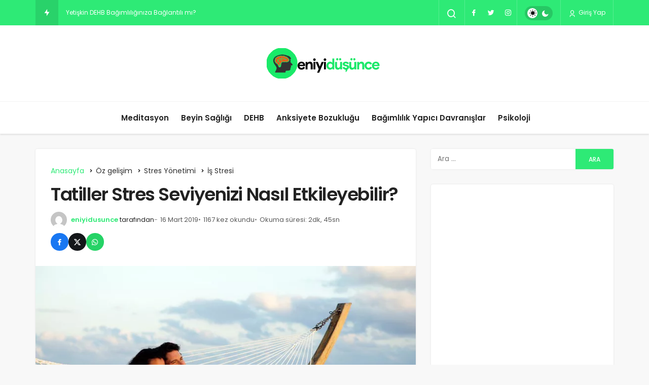

--- FILE ---
content_type: text/html; charset=UTF-8
request_url: https://eniyidusunce.com/tatiller-stres-seviyenizi-nasil-etkileyebilir/
body_size: 13955
content:
<!DOCTYPE html><html lang="tr" class="" ><head><script data-cfasync="false" id="ao_optimized_gfonts_config">WebFontConfig={google:{families:["Poppins:400,500,600","Poppins:400,500,600"] },classes:false, events:false, timeout:1500};</script><link rel="profile" href="https://gmpg.org/xfn/11" /><link rel="pingback" href="https://eniyidusunce.com/xmlrpc.php" /><meta charset="UTF-8"><meta name="viewport" content="width=device-width, initial-scale=1, minimum-scale=1"><meta http-equiv="X-UA-Compatible" content="IE=edge"><meta name='robots' content='index, follow, max-image-preview:large, max-snippet:-1, max-video-preview:-1' /><link rel="preconnect" href="https://fonts.googleapis.com"><link rel="preconnect" href="https://fonts.gstatic.com" crossorigin> <noscript></noscript><link media="all" href="https://eniyidusunce.com/wp-content/cache/autoptimize/css/autoptimize_21e30c63262a1cb48c431cce64f159c9.css" rel="stylesheet"><title>Tatiller Stres Seviyenizi Nasıl Etkileyebilir? - En İyi Düşünce</title><link rel="canonical" href="https://eniyidusunce.com/tatiller-stres-seviyenizi-nasil-etkileyebilir/" /><meta property="og:locale" content="tr_TR" /><meta property="og:type" content="article" /><meta property="og:title" content="Tatiller Stres Seviyenizi Nasıl Etkileyebilir? - En İyi Düşünce" /><meta property="og:description" content="Pek çok insan yeterince tatil yapmıyor. Aslında, bu sitedeki bir ankete göre, okuyucuların yaklaşık yarısı yıllık olarak tatil yapmıyor; Aslında, birçok okuyucu onları asla almaz! Ve şimdi artan sıklıkta, tatil yaptığımız zaman, çoğu zaman kendimizle iş getiriyoruz, kendimizi esasen hala kaçmaya çalıştığımız iş zihniyetinde tutuyoruz. Bu birkaç nedenden dolayı talihsiz bir durumdur." /><meta property="og:url" content="https://eniyidusunce.com/tatiller-stres-seviyenizi-nasil-etkileyebilir/" /><meta property="og:site_name" content="En İyi Düşünce" /><meta property="article:published_time" content="2019-03-16T17:16:36+00:00" /><meta property="og:image" content="https://eniyidusunce.com/wp-content/uploads/2019/03/eniyidusunce-1c2a861f60e28ea4d738db4d4be90fb5.jpg" /><meta property="og:image:width" content="1" /><meta property="og:image:height" content="1" /><meta property="og:image:type" content="image/jpeg" /><meta name="author" content="eniyidusunce" /><meta name="twitter:card" content="summary_large_image" /><meta name="twitter:label1" content="Yazan:" /><meta name="twitter:data1" content="eniyidusunce" /><meta name="twitter:label2" content="Tahmini okuma süresi" /><meta name="twitter:data2" content="3 dakika" /> <script type="application/ld+json" class="yoast-schema-graph">{"@context":"https://schema.org","@graph":[{"@type":"Article","@id":"https://eniyidusunce.com/tatiller-stres-seviyenizi-nasil-etkileyebilir/#article","isPartOf":{"@id":"https://eniyidusunce.com/tatiller-stres-seviyenizi-nasil-etkileyebilir/"},"author":{"name":"eniyidusunce","@id":"https://eniyidusunce.com/#/schema/person/ba9bbf3c3b97531b5278acfa1552f4df"},"headline":"Tatiller Stres Seviyenizi Nasıl Etkileyebilir?","datePublished":"2019-03-16T17:16:36+00:00","mainEntityOfPage":{"@id":"https://eniyidusunce.com/tatiller-stres-seviyenizi-nasil-etkileyebilir/"},"wordCount":558,"commentCount":0,"publisher":{"@id":"https://eniyidusunce.com/#organization"},"image":{"@id":"https://eniyidusunce.com/tatiller-stres-seviyenizi-nasil-etkileyebilir/#primaryimage"},"thumbnailUrl":"https://eniyidusunce.com/wp-content/uploads/2019/03/eniyidusunce-1c2a861f60e28ea4d738db4d4be90fb5.jpg","articleSection":["İş Stresi"],"inLanguage":"tr","potentialAction":[{"@type":"CommentAction","name":"Comment","target":["https://eniyidusunce.com/tatiller-stres-seviyenizi-nasil-etkileyebilir/#respond"]}]},{"@type":"WebPage","@id":"https://eniyidusunce.com/tatiller-stres-seviyenizi-nasil-etkileyebilir/","url":"https://eniyidusunce.com/tatiller-stres-seviyenizi-nasil-etkileyebilir/","name":"Tatiller Stres Seviyenizi Nasıl Etkileyebilir? - En İyi Düşünce","isPartOf":{"@id":"https://eniyidusunce.com/#website"},"primaryImageOfPage":{"@id":"https://eniyidusunce.com/tatiller-stres-seviyenizi-nasil-etkileyebilir/#primaryimage"},"image":{"@id":"https://eniyidusunce.com/tatiller-stres-seviyenizi-nasil-etkileyebilir/#primaryimage"},"thumbnailUrl":"https://eniyidusunce.com/wp-content/uploads/2019/03/eniyidusunce-1c2a861f60e28ea4d738db4d4be90fb5.jpg","datePublished":"2019-03-16T17:16:36+00:00","inLanguage":"tr","potentialAction":[{"@type":"ReadAction","target":["https://eniyidusunce.com/tatiller-stres-seviyenizi-nasil-etkileyebilir/"]}]},{"@type":"ImageObject","inLanguage":"tr","@id":"https://eniyidusunce.com/tatiller-stres-seviyenizi-nasil-etkileyebilir/#primaryimage","url":"https://eniyidusunce.com/wp-content/uploads/2019/03/eniyidusunce-1c2a861f60e28ea4d738db4d4be90fb5.jpg","contentUrl":"https://eniyidusunce.com/wp-content/uploads/2019/03/eniyidusunce-1c2a861f60e28ea4d738db4d4be90fb5.jpg","caption":"Çift sahilde bir hamakta rahatlatıcı"},{"@type":"WebSite","@id":"https://eniyidusunce.com/#website","url":"https://eniyidusunce.com/","name":"En İyi Düşünce","description":"Daha fazlasını öğrenin. Daha parlak yaşayın.","publisher":{"@id":"https://eniyidusunce.com/#organization"},"potentialAction":[{"@type":"SearchAction","target":{"@type":"EntryPoint","urlTemplate":"https://eniyidusunce.com/?s={search_term_string}"},"query-input":{"@type":"PropertyValueSpecification","valueRequired":true,"valueName":"search_term_string"}}],"inLanguage":"tr"},{"@type":"Organization","@id":"https://eniyidusunce.com/#organization","name":"En İyi Düşünce","url":"https://eniyidusunce.com/","logo":{"@type":"ImageObject","inLanguage":"tr","@id":"https://eniyidusunce.com/#/schema/logo/image/","url":"https://eniyidusunce.com/wp-content/uploads/2019/03/logo-1.png","contentUrl":"https://eniyidusunce.com/wp-content/uploads/2019/03/logo-1.png","width":229,"height":60,"caption":"En İyi Düşünce"},"image":{"@id":"https://eniyidusunce.com/#/schema/logo/image/"}},{"@type":"Person","@id":"https://eniyidusunce.com/#/schema/person/ba9bbf3c3b97531b5278acfa1552f4df","name":"eniyidusunce","image":{"@type":"ImageObject","inLanguage":"tr","@id":"https://eniyidusunce.com/#/schema/person/image/","url":"https://secure.gravatar.com/avatar/d1f9b7b198aca9734240e3b6bc1d4673ad9a23adcc57bc1488379ebd6cb1a115?s=96&d=mm&r=g","contentUrl":"https://secure.gravatar.com/avatar/d1f9b7b198aca9734240e3b6bc1d4673ad9a23adcc57bc1488379ebd6cb1a115?s=96&d=mm&r=g","caption":"eniyidusunce"},"url":"https://eniyidusunce.com/author/admin/"}]}</script> <link href='https://fonts.gstatic.com' crossorigin='anonymous' rel='preconnect' /><link href='https://ajax.googleapis.com' rel='preconnect' /><link href='https://fonts.googleapis.com' rel='preconnect' /><link rel="alternate" type="application/rss+xml" title="En İyi Düşünce &raquo; akışı" href="https://eniyidusunce.com/feed/" /><link rel="alternate" type="application/rss+xml" title="En İyi Düşünce &raquo; yorum akışı" href="https://eniyidusunce.com/comments/feed/" /><link rel="alternate" type="application/rss+xml" title="En İyi Düşünce &raquo; Tatiller Stres Seviyenizi Nasıl Etkileyebilir? yorum akışı" href="https://eniyidusunce.com/tatiller-stres-seviyenizi-nasil-etkileyebilir/feed/" /><link rel="alternate" title="oEmbed (JSON)" type="application/json+oembed" href="https://eniyidusunce.com/wp-json/oembed/1.0/embed?url=https%3A%2F%2Feniyidusunce.com%2Ftatiller-stres-seviyenizi-nasil-etkileyebilir%2F" /><link rel="alternate" title="oEmbed (XML)" type="text/xml+oembed" href="https://eniyidusunce.com/wp-json/oembed/1.0/embed?url=https%3A%2F%2Feniyidusunce.com%2Ftatiller-stres-seviyenizi-nasil-etkileyebilir%2F&#038;format=xml" /> <script src="https://eniyidusunce.com/wp-includes/js/jquery/jquery.min.js" id="jquery-core-js"></script> <script defer src="https://eniyidusunce.com/wp-content/themes/geoit/assets/js/comment-reply.min.js" id="comment-reply-js"></script> <link rel="https://api.w.org/" href="https://eniyidusunce.com/wp-json/" /><link rel="alternate" title="JSON" type="application/json" href="https://eniyidusunce.com/wp-json/wp/v2/posts/448" /><meta name="generator" content="WordPress 6.9" /><link rel='shortlink' href='https://eniyidusunce.com/?p=448' /><meta name="description" content="Pek çok insan yeterince tatil yapmıyor. Aslında, bu sitedeki bir ankete göre, okuyucuların yaklaşık yarısı yıllık olarak tatil yapmıyor; Aslında, birç" /> <script id="geoit-theme-schema" type='application/ld+json'>{"@context":"http:\/\/schema.org","@type":"Article","mainEntityOfPage":{"@type":"WebPage","@id":"https:\/\/eniyidusunce.com\/tatiller-stres-seviyenizi-nasil-etkileyebilir\/"},"publisher":{"@type":"Organization","url":"https:\/\/eniyidusunce.com","name":"En \u0130yi D\u00fc\u015f\u00fcnce","logo":{"@type":"ImageObject","url":"https:\/\/eniyidusunce.com\/wp-content\/uploads\/2019\/03\/logo-1.png"}},"headline":"Tatiller Stres Seviyenizi Nas\u0131l Etkileyebilir?","author":{"@type":"Person","name":"eniyidusunce","url":"https:\/\/eniyidusunce.com\/author\/admin\/"},"datePublished":"2019-03-16T20:16:36+03:00","image":{"@type":"ImageObject","url":"https:\/\/eniyidusunce.com\/wp-content\/uploads\/2019\/03\/eniyidusunce-1c2a861f60e28ea4d738db4d4be90fb5.jpg"},"dateModified":"2019-03-16T20:16:36+03:00","description":"Pek \u00e7ok insan yeterince tatil yapm\u0131yor. Asl\u0131nda, bu sitedeki bir ankete g\u00f6re, okuyucular\u0131n yakla\u015f\u0131k yar\u0131s\u0131 y\u0131ll\u0131k olarak tatil yapm\u0131yor; Asl\u0131nda, bir\u00e7ok okuyucu onlar\u0131 asla almaz! Ve \u015fimdi artan s\u0131kl\u0131kta, tatil yapt\u0131\u011f\u0131m\u0131z zaman, \u00e7o\u011fu zaman kendimizle i\u015f getiriyoruz, kendimizi esasen hala ka\u00e7maya \u00e7al\u0131\u015ft\u0131\u011f\u0131m\u0131z i\u015f zihniyetinde tutuyoruz. Bu birka\u00e7 nedenden dolay\u0131 talihsiz bir durumdur."}</script> <script defer src="[data-uri]"></script> <meta name="theme-color" content="#2eea76" /><style id="geoit-dark-inline-css">.dark-mode .header__logo img, .dark-mode .header-mobile-center img, .dark-mode .header-layout-3 .geoit-logo-img{content:url(https://eniyidusunce.com/wp-content/uploads/2019/03/logo.png)}</style><meta name="generator" content="Powered by WPBakery Page Builder - drag and drop page builder for WordPress."/><link rel="amphtml" href="https://eniyidusunce.com/tatiller-stres-seviyenizi-nasil-etkileyebilir/amp/"><script id="geoit-schema-breadcrumb" type="application/ld+json">{"@context":"http:\/\/schema.org","@type":"BreadcrumbList","id":"https:\/\/eniyidusunce.com\/tatiller-stres-seviyenizi-nasil-etkileyebilir#breadcrumb","itemListElement":[{"@type":"ListItem","position":1,"item":{"@id":"https:\/\/eniyidusunce.com","name":"Anasayfa"}},{"@type":"ListItem","position":2,"item":{"@id":"https:\/\/eniyidusunce.com\/oz-gelisim\/","name":"\u00d6z geli\u015fim"}},{"@type":"ListItem","position":3,"item":{"@id":"https:\/\/eniyidusunce.com\/oz-gelisim\/stres-yonetimi\/","name":"Stres Y\u00f6netimi"}},{"@type":"ListItem","position":4,"item":{"@id":"https:\/\/eniyidusunce.com\/oz-gelisim\/stres-yonetimi\/is-stresi\/","name":"\u0130\u015f Stresi"}},{"@type":"ListItem","position":5,"item":{"@id":"https:\/\/eniyidusunce.com\/tatiller-stres-seviyenizi-nasil-etkileyebilir\/","name":"Tatiller Stres Seviyenizi Nas\u0131l Etkileyebilir?"}}]}</script><link rel="amphtml" href="https://eniyidusunce.com/tatiller-stres-seviyenizi-nasil-etkileyebilir/amp/" /> <noscript><link rel='stylesheet' id='geoit-helperscss' href='https://eniyidusunce.com/wp-content/themes/geoit/assets/css/geoit-helpers.min.css' type='text/css' media='all' /></noscript> <noscript><link rel='stylesheet' id='geoit-darkcss' href='https://eniyidusunce.com/wp-content/themes/geoit/assets/css/geoit-dark.min.css' type='text/css' media='all' /></noscript> <noscript><style>.wpb_animate_when_almost_visible { opacity: 1; }</style></noscript><script data-cfasync="false" id="ao_optimized_gfonts_webfontloader">(function() {var wf = document.createElement('script');wf.src='https://ajax.googleapis.com/ajax/libs/webfont/1/webfont.js';wf.type='text/javascript';wf.async='true';var s=document.getElementsByTagName('script')[0];s.parentNode.insertBefore(wf, s);})();</script></head><body data-rsssl=1 class="wp-singular post-template-default single single-post postid-448 single-format-standard wp-theme-geoit infinite-enable sidebar-mobile-disable overlay-enable lazyload-enable  share-button-active wpb-js-composer js-comp-ver-6.8.0 vc_responsive"><div id="wrapper" class="site"><header id="header" class="header-default"><div class="header__top"><div class="container"><div class="header__row"><div class="header__top--left"><div id="news-ticker" class="news--ticker"><a href="https://eniyidusunce.com/trendler/" class="ticker-title" title="Trendlerdeki Yazılar"><i aria-hidden="true" class="gi gi-bolt"></i></a><ul id="sample" class="ticker"><li><a href="https://eniyidusunce.com/uyusturucu-kullanimi-ne-zaman-bagimlilik-oluyor/" aria-label="Uyuşturucu Kullanımı Ne Zaman Bağımlılık Oluyor?" rel="bookmark">Uyuşturucu Kullanımı Ne Zaman Bağımlılık Oluyor?</a></li><li><a href="https://eniyidusunce.com/yetiskin-dehb-bagimliliginiza-baglantili-mi/" aria-label="Yetişkin DEHB Bağımlılığınıza Bağlantılı mı?" rel="bookmark">Yetişkin DEHB Bağımlılığınıza Bağlantılı mı?</a></li><li><a href="https://eniyidusunce.com/dehbli-cocuklarin-okulda-basarili-olmasina-yardimci-olmak/" aria-label="DEHB&#8217;li Çocukların Okulda Başarılı Olmasına Yardımcı Olmak" rel="bookmark">DEHB&#8217;li Çocukların Okulda Başarılı Olmasına Yardımcı Olmak</a></li><li><a href="https://eniyidusunce.com/basarisizlikla-basa-cikmanin-10-saglikli-yolu/" aria-label="Başarısızlıkla Başa Çıkmanın 10 Sağlıklı Yolu" rel="bookmark">Başarısızlıkla Başa Çıkmanın 10 Sağlıklı Yolu</a></li><li><a href="https://eniyidusunce.com/esinizin-add-dehb-ile-basa-cikma-stratejileri/" aria-label="Eşinizin ADD / DEHB ile Başa Çıkma Stratejileri" rel="bookmark">Eşinizin ADD / DEHB ile Başa Çıkma Stratejileri</a></li><li><a href="https://eniyidusunce.com/bir-iliskide-depresyon-ile-basa-cikmak-icin-en-iyi-ipuclari/" aria-label="Bir İlişkide Depresyon ile Başa Çıkmak İçin En İyi İpuçları" rel="bookmark">Bir İlişkide Depresyon ile Başa Çıkmak İçin En İyi İpuçları</a></li><li><a href="https://eniyidusunce.com/hafizanizi-gelistirmenin-7-dehb-dostu-yolu/" aria-label="Hafızanızı Geliştirmenin 7 DEHB Dostu Yolu" rel="bookmark">Hafızanızı Geliştirmenin 7 DEHB Dostu Yolu</a></li><li><a href="https://eniyidusunce.com/yeme-bozuklugu-olanlarda-telafi-edici-davranislar-nelerdir/" aria-label="Yeme Bozukluğu Olanlarda Telafi Edici Davranışlar Nelerdir?" rel="bookmark">Yeme Bozukluğu Olanlarda Telafi Edici Davranışlar Nelerdir?</a></li><li><a href="https://eniyidusunce.com/depresyonunuzun-ne-zaman-iyilestigini-nasil-bilirsiniz/" aria-label="Depresyonunuzun Ne Zaman İyileştiğini Nasıl Bilirsiniz?" rel="bookmark">Depresyonunuzun Ne Zaman İyileştiğini Nasıl Bilirsiniz?</a></li><li><a href="https://eniyidusunce.com/cocuklar-dehb-yaparak-nasil-yasar/" aria-label="Çocuklar DEHB Yaparak Nasıl Yaşar?" rel="bookmark">Çocuklar DEHB Yaparak Nasıl Yaşar?</a></li></ul></div></div><div class="header__top--right"><div class="header__search" tabindex="0" > <button class="header__search--icon" aria-label="Arama Yap"><i class="gi gi-search"></i></button></div><div class="header__search--form"><form method="get" action="https://eniyidusunce.com/"> <input data-style="row" id="kan-ajax-search" autofocus id="searchInput" name="s" placeholder="Aradığınız kelimeyi bu alana girin.." type="text"> <label for="searchInput" class="sr-only">Arama Yap</label> <button type="submit" class="search-submit" aria-label="Ara"><div id="kan-loader"><i class="gi gi-search"></i></div></button></form></div><div class="header__top--social"><ul><li><a rel="nofollow" title="Facebook" href="http://www.facebook.com/" ><i class="gi gi-facebook"  aria-hidden="true"></i></a></li><li><a rel="nofollow" title="Twitter" href="http://www.twitter.com/" ><i class="gi gi-twitter"  aria-hidden="true"></i></a></li><li><a rel="nofollow" title="Instagram" href="http://www.instagram.com/" ><i class="gi gi-instagram"  aria-hidden="true"></i></a></li></ul></div><div role="switch" aria-checked="false" id="SwitchCase" class="geo-switch-button Off" aria-label="Gece Modu"><div class="geo-switch" aria-hidden="true"></div></div><div class="geo-header-line"></div> <button data-toggle="geoit-login" class="uckan_login-button" aria-label="Giriş Yap"><i aria-hidden="true" class="gi gi-user"></i> Giriş Yap</button></div></div></div></div><div class="header__middle"><div class="container"><div class="header__row"><div class="header__logo_wrapper logo_center_wrapper"><div class="header__logo header__logo--center"> <a href="https://eniyidusunce.com/" title="En İyi Düşünce"><img class="geoit-logo-img" src="https://eniyidusunce.com/wp-content/uploads/2019/03/logo-1.png" alt="En İyi Düşünce" title="En İyi Düşünce" /></a></div><div class="d-flex"> <button data-toggle="geo_mobil_menu" class="mobile-menu-icon" aria-label="Menü"><i class="gi gi-bars"></i></button></div></div></div></div></div><div class="header__bottom" style="height: 64px;"><div class="header___bottom headroom"><div class="container"><div class="header__row row"><div class="col-md-12 header__bottom--menu-center"> <button class="mobil-menu-button" aria-label="menu"><i class="gi gi-bars"></i></button><nav class="header__bottom--menu"><div class="menu-kheader-container"><ul id="menu-kheader" class="geo-menu"><li><a href="https://eniyidusunce.com/oz-gelisim/meditasyon/"  class="header__bottom--link menu-item menu-item-type-taxonomy menu-item-object-category"> Meditasyon</a></li><li><a href="https://eniyidusunce.com/oz-gelisim/beyin-sagligi/"  class="header__bottom--link menu-item menu-item-type-taxonomy menu-item-object-category">Beyin Sağlığı</a></li><li><a href="https://eniyidusunce.com/bozukluklar/dehb/"  class="header__bottom--link menu-item menu-item-type-taxonomy menu-item-object-category">DEHB</a></li><li><a href="https://eniyidusunce.com/bozukluklar/anksiyete-bozuklugu/"  class="header__bottom--link menu-item menu-item-type-taxonomy menu-item-object-category">Anksiyete Bozukluğu</a></li><li><a href="https://eniyidusunce.com/bozukluklar/bozuklular-bagimlilik/bagimlilik-yapici-davranislar/"  class="header__bottom--link menu-item menu-item-type-taxonomy menu-item-object-category">Bağımlılık Yapıcı Davranışlar</a></li><li><a href="https://eniyidusunce.com/psikoloji/"  class="header__bottom--link menu-item menu-item-type-taxonomy menu-item-object-category">Psikoloji</a></li></ul></div></nav></div></div></div></div></div></header><div class="kan-header-mobile "><div class="kan-header-mobile-wrapper headroom kan-header-mobile-layout-1 kan-header-mobile-skin-dark"><div class="container"><div class="row"><div class="header-mobile-left"> <button data-toggle="geo_mobil_menu" class="mobile-menu-icon" aria-label="Menü"><i class="gi gi-bars"></i></button></div><div class="header-mobile-center"> <a class="logo-no" href="https://eniyidusunce.com/" title="En İyi Düşünce">En İyi Düşünce</a></div><div class="header-mobile-right"><div class="header__search" tabindex="0" > <button class="header__search--icon" aria-label="Arama Yap"><i class="gi gi-search"></i></button></div><div class="header__search--form"><form method="get" action="https://eniyidusunce.com/"> <input data-style="row" id="kan-ajax-search" autofocus id="searchInput" name="s" placeholder="Aradığınız kelimeyi bu alana girin.." type="text"> <button type="submit" class="search-submit" aria-label="Ara"><div id="kan-loader"><i class="gi gi-search"></i></div></button></form></div></div></div></div></div></div><div id="inner-wrap" class="wrap"><main class="uck-layout__content" role="main"><div class="page__content"><div class="container"><div class="row"><div id="content" class="content content__single col-md-8"><div class="content-row"><article id="post-448" class="content__post uck-card"><div class="content-header-meta"><ol class="geo_breadcrumb"><li class="root"><a href="https://eniyidusunce.com/"><span>Anasayfa</span></a></li><li><a href="https://eniyidusunce.com/oz-gelisim/"><span>Öz gelişim</span></a></li><li><a href="https://eniyidusunce.com/oz-gelisim/stres-yonetimi/"><span>Stres Yönetimi</span></a></li><li><a href="https://eniyidusunce.com/oz-gelisim/stres-yonetimi/is-stresi/"><span>İş Stresi</span></a></li></ol><h1 class="headline entry-title">Tatiller Stres Seviyenizi Nasıl Etkileyebilir?</h1><div class="content__post--article_meta"><div class="content__post-meta"><div class="entry-author vcard author"> <img alt='' src='[data-uri]' data-src='https://secure.gravatar.com/avatar/d1f9b7b198aca9734240e3b6bc1d4673ad9a23adcc57bc1488379ebd6cb1a115?s=32&#038;d=mm&#038;r=g' data-srcset='https://secure.gravatar.com/avatar/d1f9b7b198aca9734240e3b6bc1d4673ad9a23adcc57bc1488379ebd6cb1a115?s=64&#038;d=mm&#038;r=g 2x' class='geo-lazy avatar avatar-32 photo' height='32' width='32' decoding='async'/><div><a class="fn" href="https://eniyidusunce.com/author/admin/">eniyidusunce</a> <span>tarafından</span></div></div> <span class="date entry-time">16 Mart 2019</span> <span class="post-views">1167 kez okundu</span> <span class="reading-time">Okuma süresi: 2dk, 45sn</span></div></div><div class="geoprev"><a href="https://eniyidusunce.com/degisimin-ortasinda-gelismek-icin-bu-6-anahtar-yolu-kullanin/" rel="prev"><i class="gi gi-arrow-circle-left" aria-hidden="true"></i></a></div><div class="content__post--meta"><div class="content__post--meta-social social_btn_style-2"><ul><li><a class="facebook" rel="external noopener" target="_blank" href="//www.facebook.com/sharer/sharer.php?u=https://eniyidusunce.com/tatiller-stres-seviyenizi-nasil-etkileyebilir/" title="Facebook'ta Paylaş" data-balloon="Facebook'ta Paylaş" data-balloon-pos="bottom"><div class="gi gi-facebook"></div></a></li><li><a target="_blank" rel="external noopener" class="twitter" href="//www.twitter.com/intent/tweet?text=Tatiller Stres Seviyenizi Nasıl Etkileyebilir? via https://eniyidusunce.com/tatiller-stres-seviyenizi-nasil-etkileyebilir/" title="Twitter'da Paylaş" data-balloon="Twitter'da Paylaş" data-balloon-pos="bottom"><div class="gi gi-twitter-x"></div></a></li><li><a class="whatsapp" href="https://api.whatsapp.com/send?text=Tatiller Stres Seviyenizi Nasıl Etkileyebilir? https://eniyidusunce.com/tatiller-stres-seviyenizi-nasil-etkileyebilir/" title="Whatsapp'ta Paylaş" data-balloon="Whatsapp'ta Paylaş" data-balloon-pos="bottom"><div class="gi gi-whatsapp"></div></a></li></ul></div></div></div><figure class="content__post--header thumbnail "> <img class="wp-post-image" src="https://eniyidusunce.com/wp-content/uploads/2019/03/eniyidusunce-1c2a861f60e28ea4d738db4d4be90fb5.jpg" width="1" height="1" alt="Tatiller Stres Seviyenizi Nasıl Etkileyebilir?" /></figure><div class="content__post--top"> <button class="jm-post-like jm-post-like-448" data-nonce="8b9f3cda46" data-post-id="448" data-iscomment="0" title="Favorilerime Ekle" aria-label="Favorilerime Ekle"><i class="gi gi-bookmark-o"></i><span class="geo-like-count" ></span><span id="geo-like-loader"></span></button> <button id="increase-text" title="Yazıyı Büyült" class="content__post--top-meta"><i class="gi gi-font"></i><span>+</span></button> <button id="decrease-text" title="Yazıyı Küçült" class="content__post--top-meta"><i class="gi gi-font"></i><span>-</span></button> <a href="#comments2"  aria-label="Yorumlar" class="content__post--top-meta"><i class="gi gi-message"></i> 0</a></div><div class="content__post--article"><div class="geoit_entry-content "></p><div id="mntl-sc-page_1-0" class="comp structured-content article-content expert-content right-rail__offset lock-journey mntl-sc-page mntl-block" data-sc-sticky-offset="60" data-sc-ad-label-height="24" data-sc-offset="200" data-sc-ad-track-spacing="100" data-sc-min-track-height="250" data-sc-max-track-height="600" data-sc-breakpoint="54em" data-sc-load-immediate="4" data-sc-content-positions="[400, 1400, 1400, 1700, 2000, 2200, 2400, 4600]" data-bind-scroll-on-start="true"><div id="mntl-sc-block_1-0" class="comp mntl-sc-block mntl-sc-block-html"><div class='code-block code-block-5' style='margin: 8px 0; clear: both;'><div style="float:left;display:inline;margin:0px 20px 0px 0px;"><script async src="https://pagead2.googlesyndication.com/pagead/js/adsbygoogle.js?client=ca-pub-2563341618276713"
     crossorigin="anonymous"></script>  <ins class="adsbygoogle"
 style="display:inline-block;width:336px;height:280px"
 data-ad-client="ca-pub-2563341618276713"
 data-ad-slot="9785626531"></ins> <script>(adsbygoogle = window.adsbygoogle || []).push({});</script></div></div><p> Pek çok insan yeterince tatil yapmıyor. Aslında, bu sitedeki bir ankete göre, okuyucuların yaklaşık yarısı yıllık olarak tatil yapmıyor; Aslında, birçok okuyucu onları <em>asla</em> almaz! Ve şimdi artan sıklıkta, tatil yaptığımız zaman, çoğu zaman kendimizle iş getiriyoruz, kendimizi esasen hala kaçmaya çalıştığımız iş zihniyetinde tutuyoruz. Bu birkaç nedenden dolayı talihsiz bir durumdur.</p></div><div id="mntl-sc-block_1-0-1" class="comp mntl-sc-block mntl-sc-block-adslot mntl-block"></div><div id="toc_container" class="no_bullets"><p class="toc_title">Makalede Neler Var?</p><ul class="toc_list"><li></li><li></li><li></li><li></li><li></li><li></li><li></li></ul></div><h3 id="mntl-sc-block_1-0-2" class="comp mntl-sc-block mntl-sc-block-heading"><span id="Yaraticilik_Tesvik"> <span class="mntl-sc-block-heading__text">Yaratıcılık Teşvik</span> </span></h3><div id="mntl-sc-block_1-0-3" class="comp mntl-sc-block mntl-sc-block-html"><p> İyi bir tatil kendimizle yeniden bağlantı kurmamıza, kendimizi keşfetmemiz için bir araç olarak çalışmamıza ve elimizden gelenin en iyisini hissetmemize yardımcı olmamıza yardımcı olabilir.</p></div><div id="mntl-sc-block_1-0-4" class="comp mntl-sc-block mntl-sc-block-adslot mntl-block"></div><h3 id="mntl-sc-block_1-0-5" class="comp mntl-sc-block mntl-sc-block-heading"><span id="Tukenmislik_Tukenmez"> <span class="mntl-sc-block-heading__text">Tükenmişlik Tükenmez</span> </span></h3><div id="mntl-sc-block_1-0-6" class="comp mntl-sc-block mntl-sc-block-html"><div class='code-block code-block-7' style='margin: 8px 0; clear: both;'><div align="center"><script async src="https://pagead2.googlesyndication.com/pagead/js/adsbygoogle.js?client=ca-pub-2563341618276713"
     crossorigin="anonymous"></script>  <ins class="adsbygoogle"
 style="display:block"
 data-ad-client="ca-pub-2563341618276713"
 data-ad-slot="9730867783"
 data-ad-format="auto"
 data-full-width-responsive="true"></ins> <script>(adsbygoogle = window.adsbygoogle || []).push({});</script></div></div><div class='code-block code-block-8' style='margin: 8px 0; clear: both;'> <amp-ad
 layout="fixed"
 width="336"
 height="280"
 type="adsense"
 data-ad-client="ca-pub-2563341618276713"
 data-ad-slot="9785626531"> </amp-ad></div><p> Rahatlamak için düzenli zaman harcayan işçilerin tükenmişlik yaşamaları daha az olasıdır, bu da onları fazla çalışan, az dinlenmiş meslektaşlarına göre daha yaratıcı ve üretken kılar.</p></div><div id="mntl-sc-block_1-0-7" class="comp mntl-sc-block mntl-sc-block-adslot mntl-block"></div><h3 id="mntl-sc-block_1-0-8" class="comp mntl-sc-block mntl-sc-block-heading"><span id="Saglikli_tutabilir"> <span class="mntl-sc-block-heading__text">Sağlıklı tutabilir</span> </span></h3><div id="mntl-sc-block_1-0-9" class="comp mntl-sc-block mntl-sc-block-html"><p> &#8216;Pillerinizi şarj etmek&#8217; için düzenli zaman ayırmak, böylece stres düzeylerini düşük tutmak sizi daha sağlıklı tutabilir.</p></div><div id="mntl-sc-block_1-0-10" class="comp mntl-sc-block mntl-sc-block-adslot mntl-block"></div><h3 id="mntl-sc-block_1-0-11" class="comp mntl-sc-block mntl-sc-block-heading"><span id="Genel_Refahi_Tesvik"> <span class="mntl-sc-block-heading__text">Genel Refahı Teşvik</span> </span></h3><div id="mntl-sc-block_1-0-12" class="comp mntl-sc-block mntl-sc-block-html"><p> Bir çalışma, tatilden üç gün sonra, deneklerin fiziksel şikayetlerinin, uyku ve ruh hallerinin tatil öncesi ile karşılaştırıldığında düzeldiğini buldu. Bu kazanımlar, beş hafta sonra, özellikle de tatilleri sırasında daha fazla kişisel zamana ve genel memnuniyete sahip olanlarda mevcuttu.</p></div><div id="mntl-sc-block_1-0-13" class="comp mntl-sc-block mntl-sc-block-adslot mntl-block"></div><h3 id="mntl-sc-block_1-0-14" class="comp mntl-sc-block mntl-sc-block-heading"><span id="Tahvilleri_Guclendirebilir"> <span class="mntl-sc-block-heading__text">Tahvilleri Güçlendirebilir</span> </span></h3><div id="mntl-sc-block_1-0-15" class="comp mntl-sc-block mntl-sc-block-html"><p> Sevdiklerinizle hayatın tadını çıkarmak için zaman harcamak ilişkileri güçlü tutabilir, iyi zamanların tadını daha çok çıkarmanıza ve zor zamanların stresinde size yardımcı olabilir. Aslında, Arizona Sağlık ve İnsani Hizmetler Departmanı tarafından yapılan bir araştırma, tatil yapan kadınların evliliklerinden daha memnun olduğunu buldu.</p></div><div id="mntl-sc-block_1-0-16" class="comp mntl-sc-block mntl-sc-block-adslot mntl-block"></div><h3 id="mntl-sc-block_1-0-17" class="comp mntl-sc-block mntl-sc-block-heading"><span id="Is_Performansiniza_Yardimci_Olabilir"> <span class="mntl-sc-block-heading__text">İş Performansınıza Yardımcı Olabilir</span> </span></h3><div id="mntl-sc-block_1-0-18" class="comp mntl-sc-block mntl-sc-block-html"><div class='code-block code-block-7' style='margin: 8px 0; clear: both;'><div align="center"><script async src="https://pagead2.googlesyndication.com/pagead/js/adsbygoogle.js?client=ca-pub-2563341618276713"
     crossorigin="anonymous"></script>  <ins class="adsbygoogle"
 style="display:block"
 data-ad-client="ca-pub-2563341618276713"
 data-ad-slot="9730867783"
 data-ad-format="auto"
 data-full-width-responsive="true"></ins> <script>(adsbygoogle = window.adsbygoogle || []).push({});</script></div></div><div class='code-block code-block-8' style='margin: 8px 0; clear: both;'> <amp-ad
 layout="fixed"
 width="336"
 height="280"
 type="adsense"
 data-ad-client="ca-pub-2563341618276713"
 data-ad-slot="9785626531"> </amp-ad></div><p> Yukarıdaki çalışmanın yazarlarının da belirttiği gibi, daha sık tatile gelen psikolojik faydalar, yaşam kalitesinin artmasına neden olur ve bu da işte işin kalitesinin artmasına neden olabilir.</p></div><div id="mntl-sc-block_1-0-19" class="comp mntl-sc-block mntl-sc-block-adslot mntl-block"></div><h3 id="mntl-sc-block_1-0-20" class="comp mntl-sc-block mntl-sc-block-heading"><span id="Tatiller_Stres8217i_Uzun_Surelerde_Rahatlatiyor"> <span class="mntl-sc-block-heading__text">Tatiller, Stres&#8217;i Uzun Sürelerde Rahatlatıyor</span> </span></h3><div id="mntl-sc-block_1-0-21" class="comp mntl-sc-block mntl-sc-block-html"><p> Bol bol boş zaman içeren tatillerin stres atması sağlaması şaşırtıcı değil, ancak araştırmalar, iyi bir tatilin en az beş hafta sonra daha az stresli günlerin yaşanmasına yol açabileceğini gösteriyor! Bu, tatilin vermeye devam eden kendinize hediye olduğu anlamına gelir.</p></div><div id="mntl-sc-block_1-0-22" class="comp mntl-sc-block mntl-sc-block-adslot mntl-block"></div><div id="mntl-sc-block_1-0-23" class="comp mntl-sc-block mntl-sc-block-html"><p> Sonuç olarak, günlük yaşamın stresinden uzak bir zaman geçirmenin bize gereken mola verebileceği, böylece ne olursa olsun başa çıkacak şekilde yenilenmiş ve daha iyi donanımlı hayatlarımıza dönebileceğiz.</p></div><div id="mntl-sc-block_1-0-24" class="comp mntl-sc-block mntl-sc-block-adslot mntl-block"></div><div id="mntl-sc-block_1-0-25" class="comp mntl-sc-block mntl-sc-block-html"><p> Herkes tatil yapamıyor olsa da, birkaç gün veya birkaç hafta sürebilir, seyahat için ayrılanlar için bazı seyahat sitelerimizden kaynaklar derledim. Bunlar, kendiniz için en iyi seyahat türünü planlamanıza yardımcı olabilir, böylece geri bir şey için hazır hissedebilirsiniz.</p></div><div id="mntl-sc-block_1-0-26" class="comp mntl-sc-block mntl-sc-block-adslot mntl-block"></div><div id="mntl-sc-block_1-0-27" class="comp mntl-sc-block mntl-sc-block-html"><div class='code-block code-block-7' style='margin: 8px 0; clear: both;'><div align="center"><script async src="https://pagead2.googlesyndication.com/pagead/js/adsbygoogle.js?client=ca-pub-2563341618276713"
     crossorigin="anonymous"></script>  <ins class="adsbygoogle"
 style="display:block"
 data-ad-client="ca-pub-2563341618276713"
 data-ad-slot="9730867783"
 data-ad-format="auto"
 data-full-width-responsive="true"></ins> <script>(adsbygoogle = window.adsbygoogle || []).push({});</script></div></div><div class='code-block code-block-8' style='margin: 8px 0; clear: both;'> <amp-ad
 layout="fixed"
 width="336"
 height="280"
 type="adsense"
 data-ad-client="ca-pub-2563341618276713"
 data-ad-slot="9785626531"> </amp-ad></div><p> Resmi bir tatil yapmak için vakti veya parası olmayanlar için, güzel bir mola vermenin ve bir tatilin avantajlarından daha az yararlanmanın nasıl yaratıcı fikirleri vereceğine dair ucuz tatilleri okuyabilirsiniz. Ayrıca, bir konaklama ya da oyun katılımı alma seçeneklerini de unutmayın.</p></div><div id="mntl-block_1-0" class="comp js-scads-inline-content mntl-block"><div id="mntl-block_2-0" class="comp mntl-block"><div id="billboard1-sticky_1-0" class="comp scads-to-load right-rail__item billboard1-sticky billboard-sticky" data-height="1050"><div class="spacer"><div id="billboard1_1-0" class="comp billboard1 mntl-gpt-adunit gpt billboard "><div id="billboard" class="wrapper"></div></div></div></div></div><div id="mntl-block_3-0" class="comp mntl-block"><div id="native-placeholder_1-0" class="comp native-placeholder mntl-block"></div><div id="native_1-0" class="comp scads-to-load native mntl-gpt-dynamic-adunit mntl-gpt-adunit gpt native dynamic"><div id="native" class="wrapper" data-type="native" data-pos="native" data-priority="4" data-sizes="[[1,3]]" data-rtb="true" data-targeting="{}"></div></div></div><div id="mntl-block_5-0" class="comp mntl-block"><div id="billboard2-sticky_1-0" class="comp scads-to-load right-rail__item billboard2-sticky billboard-sticky" data-height="600" data-parent><div class="spacer"><div id="billboard2-dynamic_1-0" class="comp billboard2-dynamic mntl-gpt-dynamic-adunit mntl-gpt-adunit gpt billboard dynamic"><div id="billboard2" class="wrapper" data-type="billboard" data-pos="btf1" data-priority="3" data-sizes='[[300, 250], [300, 600], [300, 601], [300, 251], [2, 1], "fluid"]' data-rtb="true" data-targeting="null"></div></div></div></div></div><div id="mntl-block_6-0" class="comp mntl-block"><div id="billboard3-sticky_1-0" class="comp scads-to-load right-rail__item billboard3-sticky billboard-sticky" data-height="600" data-parent><div class="spacer"><div id="billboard3-dynamic_1-0" class="comp billboard3-dynamic mntl-gpt-dynamic-adunit mntl-gpt-adunit gpt billboard dynamic"><div id="billboard3" class="wrapper" data-type="billboard" data-pos="btf2" data-priority="5" data-sizes='[[300, 250], [300, 252], [3, 1], "fluid"]' data-rtb="true" data-targeting="null"></div></div></div></div></div><div id="mntl-block_7-0" class="comp mntl-block"><div id="billboard4-sticky-lazy_1-0" class="comp scads-to-load right-rail__item billboard4-sticky-lazy billboard-sticky" data-height="600" data-parent><div class="spacer"><div id="billboard4-dynamic-lazy_1-0" class="comp js-billboard-lazy billboard4-dynamic-lazy billboard-lazy mntl-lazy-ad mntl-gpt-dynamic-adunit mntl-gpt-adunit gpt billboard dynamic"><div id="billboard4" class="wrapper" data-type="billboard" data-pos="btf3" data-priority="6" data-sizes='[[300, 250], [300, 253], [4, 1], "fluid"]' data-rtb="true" data-targeting="{}"></div></div></div></div></div><div id="mntl-block_8-0" class="comp mntl-block"><div id="billboard5-sticky-lazy_1-0" class="comp scads-to-load right-rail__item billboard5-sticky-lazy billboard-sticky" data-height="600" data-parent><div class="spacer"><div id="billboard5-dynamic-lazy_1-0" class="comp js-billboard-lazy billboard5-dynamic-lazy billboard-lazy mntl-lazy-ad mntl-gpt-dynamic-adunit mntl-gpt-adunit gpt billboard dynamic"><div id="billboard5" class="wrapper" data-type="billboard" data-pos="btf4" data-priority="7" data-sizes='[[300, 250], [300, 254], [5, 1], "fluid"]' data-rtb="true" data-targeting="{}"></div></div></div></div></div><div id="mntl-block_9-0" class="comp mntl-block"><div id="billboard6-sticky-lazy_1-0" class="comp scads-to-load right-rail__item billboard6-sticky-lazy billboard-sticky" data-height="600" data-parent><div class="spacer"><div id="billboard6-dynamic-lazy_1-0" class="comp js-billboard-lazy billboard6-dynamic-lazy billboard-lazy mntl-lazy-ad mntl-gpt-dynamic-adunit mntl-gpt-adunit gpt billboard dynamic"><div id="billboard6" class="wrapper" data-type="billboard" data-pos="btf5" data-priority="8" data-sizes='[[300, 250], [300, 255], [6, 1], "fluid"]' data-rtb="true" data-targeting="{}"></div></div></div></div></div><div id="mntl-block_10-0" class="comp mntl-block"><div id="billboard7-sticky-lazy_1-0" class="comp scads-to-load right-rail__item billboard7-sticky-lazy billboard-sticky" data-height="600" data-parent><div class="spacer"><div id="billboard7-dynamic-lazy_1-0" class="comp js-billboard-lazy billboard7-dynamic-lazy billboard-lazy mntl-lazy-ad mntl-gpt-dynamic-adunit mntl-gpt-adunit gpt billboard dynamic"><div id="billboard7" class="wrapper" data-type="billboard" data-pos="btf6" data-priority="9" data-sizes='[[300, 250], [300, 256], [7, 1], "fluid"]' data-rtb="true" data-targeting="{}"></div></div></div></div></div></div></div><div class="post-views content-post post-448 entry-meta load-static"> <span class="post-views-icon dashicons dashicons-chart-bar"></span> <span class="post-views-label">Post Views:</span> <span class="post-views-count">1.167</span></div><div class='code-block code-block-6' style='margin: 8px 0; clear: both;'><div align="center"><script async src="https://pagead2.googlesyndication.com/pagead/js/adsbygoogle.js?client=ca-pub-2563341618276713"
     crossorigin="anonymous"></script>  <ins class="adsbygoogle"
 style="display:inline-block;width:336px;height:280px"
 data-ad-client="ca-pub-2563341618276713"
 data-ad-slot="9785626531"></ins> <script>(adsbygoogle = window.adsbygoogle || []).push({});</script></div></div><div class='code-block code-block-9' style='margin: 8px 0; clear: both;'> <amp-ad
 layout="fixed"
 width="336"
 height="280"
 type="adsense"
 data-ad-client="ca-pub-2563341618276713"
 data-ad-slot="9785626531"> </amp-ad></div></div><div id="geo_viral_reactions"><ul data-post-id="448" class="geo_react_emoji_title" ></ul><div style="clear: both;"></div></div><div class="geoit_author_box"><div class="geoit_author_box_content align-items-center"><div class="geoit_author_box_avatar"> <a title="eniyidusunce" href="https://eniyidusunce.com/author/admin/"> <img alt='' src='[data-uri]' data-src='https://secure.gravatar.com/avatar/d1f9b7b198aca9734240e3b6bc1d4673ad9a23adcc57bc1488379ebd6cb1a115?s=90&#038;d=mm&#038;r=g' data-srcset='https://secure.gravatar.com/avatar/d1f9b7b198aca9734240e3b6bc1d4673ad9a23adcc57bc1488379ebd6cb1a115?s=180&#038;d=mm&#038;r=g 2x' class='geo-lazy avatar avatar-90 photo' height='90' width='90' decoding='async'/> </a></div><div class="geoit_author_box_meta"><div class="geoit_author_box_name"> <a href="https://eniyidusunce.com/author/admin/">eniyidusunce</a></div><div class="geoit_author_social_links"></div> <a class="colored" title="eniyidusunce" href="https://eniyidusunce.com/author/admin/">Yazarın Profili</a></div></div></div></div></article><div class="geo_mobile_share geo_mobile_share_style-1"><ul><li><a class="facebook" rel="external noopener" target="_blank" href="http://www.facebook.com/sharer/sharer.php?u=https://eniyidusunce.com/tatiller-stres-seviyenizi-nasil-etkileyebilir/" title="Facebook'ta Paylaş"  data-balloon="Facebook'ta Paylaş" data-balloon-pos="bottom"><div class="gi gi-facebook"></div></a></li><li><a target="_blank" rel="external noopener" class="twitter" href="http://www.twitter.com/intent/tweet?text=Tatiller Stres Seviyenizi Nasıl Etkileyebilir? via https://eniyidusunce.com/tatiller-stres-seviyenizi-nasil-etkileyebilir/" title="Twitter'da Paylaş" data-balloon="Twitter'da Paylaş" data-balloon-pos="bottom"><div class="gi gi-twitter-x"></div></a></li><li><a target="_blank" class="whatsapp" href="whatsapp://send?text=https://eniyidusunce.com/tatiller-stres-seviyenizi-nasil-etkileyebilir/" title="Whatsapp'ta Paylaş" data-balloon="Whatsapp'ta Paylaş" data-balloon-pos="bottom"><div class="gi gi-whatsapp"></div></a></li></ul></div><div class="more-in-category"><div class="more-in-heading"> İlginizi Çekebilir <a class="right" href="#close" aria-label="Kapat"><i class="gi gi-close"></i></a></div><div class="more-in-content"> <a href="https://eniyidusunce.com/isiniz-sizi-tukenmislik-icin-risk-altina-giriyor-mu/" class="uckan-card--url" aria-label="İşiniz Sizi Tükenmişlik için Risk Altına Giriyor mu?"></a> <span class="entry-date">17 Mar, 2019</span> <span class="headline truncate"><a href="https://eniyidusunce.com/isiniz-sizi-tukenmislik-icin-risk-altina-giriyor-mu/" rel="bookmark">İşiniz Sizi Tükenmişlik için Risk Altına Giriyor mu?</a></span></div></div><div class="clearfix"></div><div id="related-posts" class="content__related-posts"><div class="content__title block_title_style-3"><h3 class="uckan-btn">Benzer Yazılar</h3></div><div class="masonry masonry-grid"><article class="uck-card post"><div class="uck-card--image"> <a href='https://eniyidusunce.com/isten-sonra-is-stresi-nasil-giderilir/' title='İşten Sonra İş Stresi Nasıl Giderilir'> <img width="1" height="1" src="[data-uri]" class="attachment-geo-medium size-geo-medium geo-lazy wp-post-image" alt="Meditasyon kadın" decoding="async" data-src="https://eniyidusunce.com/wp-content/uploads/2019/03/eniyidusunce-6135be672dc747bc99010f8ccca8c62d.jpg" /> </a> <button class="jm-post-like jm-post-like-340" data-nonce="8b9f3cda46" data-post-id="340" data-iscomment="0" title="Favorilerime Ekle" aria-label="Favorilerime Ekle"><i class="gi gi-bookmark-o"></i><span class="geo-like-count" ></span><span id="geo-like-loader"></span></button></div><div class="uck-card--content"> <span class="date"><i class="gi gi-clock-o"></i> 16 Mart 2019</span> <span class="post-views"><i class="gi gi-bolt"></i> 933</span><h3 class="headline"><a href="https://eniyidusunce.com/isten-sonra-is-stresi-nasil-giderilir/" rel="bookmark">İşten Sonra İş Stresi Nasıl Giderilir</a></h3></div></article><article class="uck-card post"><div class="uck-card--image"> <a href='https://eniyidusunce.com/sosyoekonomik-durumunuz-nasil-stres-sebep-olabilir/' title='Sosyoekonomik Durumunuz Nasıl Stres Sebep Olabilir?'> <img width="1" height="1" src="[data-uri]" class="attachment-geo-medium size-geo-medium geo-lazy wp-post-image" alt="Zor iş arkadaşları önemli iş stresi yaratabilir." decoding="async" data-src="https://eniyidusunce.com/wp-content/uploads/2019/03/eniyidusunce-b53fe687efd7bbe85c9e7003135858d3.jpg" /> </a> <button class="jm-post-like jm-post-like-946" data-nonce="8b9f3cda46" data-post-id="946" data-iscomment="0" title="Favorilerime Ekle" aria-label="Favorilerime Ekle"><i class="gi gi-bookmark-o"></i><span class="geo-like-count" ></span><span id="geo-like-loader"></span></button></div><div class="uck-card--content"> <span class="date"><i class="gi gi-clock-o"></i> 17 Mart 2019</span> <span class="post-views"><i class="gi gi-bolt"></i> 1019</span><h3 class="headline"><a href="https://eniyidusunce.com/sosyoekonomik-durumunuz-nasil-stres-sebep-olabilir/" rel="bookmark">Sosyoekonomik Durumunuz Nasıl Stres Sebep Olabilir?</a></h3></div></article><article class="uck-card post"><div class="uck-card--image"> <a href='https://eniyidusunce.com/is-hakkinda-sikayet-ve-stres-yaratma/' title='İş Hakkında Şikayet ve Stres Yaratma'> <img width="1" height="1" src="[data-uri]" class="attachment-geo-medium size-geo-medium geo-lazy wp-post-image" alt="Adam telefonda iş hakkında şikayet" decoding="async" data-src="https://eniyidusunce.com/wp-content/uploads/2019/03/eniyidusunce-4baa160af9bb9fb41fcc6b064a9831cd.jpg" /> </a> <button class="jm-post-like jm-post-like-369" data-nonce="8b9f3cda46" data-post-id="369" data-iscomment="0" title="Favorilerime Ekle" aria-label="Favorilerime Ekle"><i class="gi gi-bookmark-o"></i><span class="geo-like-count" ></span><span id="geo-like-loader"></span></button></div><div class="uck-card--content"> <span class="date"><i class="gi gi-clock-o"></i> 16 Mart 2019</span> <span class="post-views"><i class="gi gi-bolt"></i> 992</span><h3 class="headline"><a href="https://eniyidusunce.com/is-hakkinda-sikayet-ve-stres-yaratma/" rel="bookmark">İş Hakkında Şikayet ve Stres Yaratma</a></h3></div></article><article class="uck-card post"><div class="uck-card--image"> <a href='https://eniyidusunce.com/gurultu-kirliliginin-olumsuz-etkileri-nasil-azaltilir/' title='Gürültü Kirliliğinin Olumsuz Etkileri Nasıl Azaltılır'> <img width="1" height="1" src="[data-uri]" class="attachment-geo-medium size-geo-medium geo-lazy wp-post-image" alt="Gitar çalmak gürültülü bir komşu tarafından rahatsız çift bölünmüş oda görünümü" decoding="async" data-src="https://eniyidusunce.com/wp-content/uploads/2019/03/eniyidusunce-262f3de4f88bd051f7d97fcaa8aed149.jpg" /> </a> <button class="jm-post-like jm-post-like-512" data-nonce="8b9f3cda46" data-post-id="512" data-iscomment="0" title="Favorilerime Ekle" aria-label="Favorilerime Ekle"><i class="gi gi-bookmark-o"></i><span class="geo-like-count" ></span><span id="geo-like-loader"></span></button></div><div class="uck-card--content"> <span class="date"><i class="gi gi-clock-o"></i> 16 Mart 2019</span> <span class="post-views"><i class="gi gi-bolt"></i> 1080</span><h3 class="headline"><a href="https://eniyidusunce.com/gurultu-kirliliginin-olumsuz-etkileri-nasil-azaltilir/" rel="bookmark">Gürültü Kirliliğinin Olumsuz Etkileri Nasıl Azaltılır</a></h3></div></article><article class="uck-card post"><div class="uck-card--image"> <a href='https://eniyidusunce.com/zor-bir-is-arkadasiyla-nasil-basa-cikabilirim/' title='Zor Bir İş Arkadaşıyla Nasıl Başa Çıkabilirim?'> <img width="1" height="1" src="[data-uri]" class="attachment-geo-medium size-geo-medium geo-lazy wp-post-image" alt="Zor iş arkadaşları önemli iş stresi yaratabilir." decoding="async" data-src="https://eniyidusunce.com/wp-content/uploads/2019/03/eniyidusunce-b53fe687efd7bbe85c9e7003135858d3-1.jpg" /> </a> <button class="jm-post-like jm-post-like-1124" data-nonce="8b9f3cda46" data-post-id="1124" data-iscomment="0" title="Favorilerime Ekle" aria-label="Favorilerime Ekle"><i class="gi gi-bookmark-o"></i><span class="geo-like-count" ></span><span id="geo-like-loader"></span></button></div><div class="uck-card--content"> <span class="date"><i class="gi gi-clock-o"></i> 17 Mart 2019</span> <span class="post-views"><i class="gi gi-bolt"></i> 1153</span><h3 class="headline"><a href="https://eniyidusunce.com/zor-bir-is-arkadasiyla-nasil-basa-cikabilirim/" rel="bookmark">Zor Bir İş Arkadaşıyla Nasıl Başa Çıkabilirim?</a></h3></div></article><article class="uck-card post"><div class="uck-card--image"> <a href='https://eniyidusunce.com/hayat-isle-bulustugunda-meydana-gelen-stresin-ustesinden-gelmek/' title='Hayat İşle Buluştuğunda Meydana Gelen Stresin Üstesinden Gelmek'> <img width="1" height="1" src="[data-uri]" class="attachment-geo-medium size-geo-medium geo-lazy wp-post-image" alt="Hayat İşle Buluştuğunda Meydana Gelen Stresin Bazı Aşılması" decoding="async" data-src="https://eniyidusunce.com/wp-content/uploads/2019/03/eniyidusunce-0182fca0b010badff91d007e4aa6bab1.jpg" /> </a> <button class="jm-post-like jm-post-like-658" data-nonce="8b9f3cda46" data-post-id="658" data-iscomment="0" title="Favorilerime Ekle" aria-label="Favorilerime Ekle"><i class="gi gi-bookmark-o"></i><span class="geo-like-count" ></span><span id="geo-like-loader"></span></button></div><div class="uck-card--content"> <span class="date"><i class="gi gi-clock-o"></i> 17 Mart 2019</span> <span class="post-views"><i class="gi gi-bolt"></i> 1040</span><h3 class="headline"><a href="https://eniyidusunce.com/hayat-isle-bulustugunda-meydana-gelen-stresin-ustesinden-gelmek/" rel="bookmark">Hayat İşle Buluştuğunda Meydana Gelen Stresin Üstesinden Gelmek</a></h3></div></article></div></div><div class="clearfix"></div><div class="geoit-comments-show" id="comments2"> <button>Yorumları Göster (0) <i class="gi gi-arrow-up"></i></button></div><div id="comments" class="comments-area comments-hidden"><div id="respond" class="comment-respond widget"><div class="content__title"><h4 class="uckan-btn"><label>Yorum Yap</label> <small><a rel="nofollow" id="cancel-comment-reply-link" href="/tatiller-stres-seviyenizi-nasil-etkileyebilir/#respond" style="display:none;">İptal</a></small></h4></div><form action="https://eniyidusunce.com/wp-comments-post.php" method="post" id="commentform" class="comment-form"><p class="comment-notes"><span id="email-notes">E-posta adresiniz yayınlanmayacak.</span> <span class="required-field-message">Gerekli alanlar <span class="required">*</span> ile işaretlenmişlerdir</span></p><div class="form-group"><div class="form-label-group"><textarea class="form-control" id="comment" name="comment" cols="45" rows="4" aria-required="true" placeholder="Yorumunuz" required></textarea><label for="comment">Yorumunuz<span class="required color-danger"> *</span></label></div></div><div class="form-group"><div class="form-label-group"><input id="author" class="form-control" name="author" type="text" placeholder="Adınız" value="" size="30" aria-required='true' /><label for="author">Adınız<span class="required color-danger"> *</span></label></div></div><div class="form-group"><div class="form-label-group"><input id="email" class="form-control" name="email" type="text" placeholder="E-Posta Adresiniz" value="" size="30" aria-required='true' /><label for="email">E-Posta<span class="required color-danger"> *</span></label></div></div><p class="comment-form-cookies-consent"><input id="wp-comment-cookies-consent" name="wp-comment-cookies-consent" type="checkbox" value="yes" /> <label for="wp-comment-cookies-consent">Daha sonraki yorumlarımda kullanılması için adım, e-posta adresim ve site adresim bu tarayıcıya kaydedilsin.</label></p><p class="form-submit"><div class="uckan-btn-group"><button name="submit" type="submit" id="submit" class="uckan-btn colored">Yorum Gönder</button><button class="uckan-btn uckan-dark" data-toggle="geoit-login">Giriş Yap</button></div> <input type='hidden' name='comment_post_ID' value='448' id='comment_post_ID' /> <input type='hidden' name='comment_parent' id='comment_parent' value='0' /></p></form></div></div></div></div><div class="sidebar col-md-4" role="complementary"><aside id="search-5" class="widget widget-0 widget_search"><form role="search" method="get" class="search-form" action="https://eniyidusunce.com/"> <label> <span class="screen-reader-text">Arama:</span> <input type="search" class="search-field" placeholder="Ara &hellip;" value="" name="s" /> </label> <input type="submit" class="search-submit" value="Ara" /></form></aside><aside id="custom_html-8" class="widget_text widget widget-0 widget_custom_html"><div class="textwidget custom-html-widget"><div align="center"><script async src="https://pagead2.googlesyndication.com/pagead/js/adsbygoogle.js?client=ca-pub-2563341618276713"
     crossorigin="anonymous"></script>  <ins class="adsbygoogle"
 style="display:inline-block;width:300px;height:600px"
 data-ad-client="ca-pub-2563341618276713"
 data-ad-slot="5436399551"></ins> <script>(adsbygoogle = window.adsbygoogle || []).push({});</script></div></div></aside><aside id="custom_html-2" class="widget_text widget widget-0 widget_custom_html"><div class="textwidget custom-html-widget"><div align="center"><script async src="https://pagead2.googlesyndication.com/pagead/js/adsbygoogle.js?client=ca-pub-2563341618276713"
     crossorigin="anonymous"></script>  <ins class="adsbygoogle"
 style="display:inline-block;width:300px;height:600px"
 data-ad-client="ca-pub-2563341618276713"
 data-ad-slot="5436399551"></ins> <script>(adsbygoogle = window.adsbygoogle || []).push({});</script></div></div></aside></div><div id="load-more-scroll-wrapper"><div style="display:none" class="page-load-status"><div class="loader-ellips infinite-scroll-request"> <svg version="1.1" id="loader-1" xmlns="http://www.w3.org/2000/svg" xmlns:xlink="http://www.w3.org/1999/xlink" x="0px" y="0px" width="40px" height="40px" viewBox="0 0 40 40" enable-background="new 0 0 40 40" xml:space="preserve"> <path opacity="0.2" fill="#000" d="M20.201,5.169c-8.254,0-14.946,6.692-14.946,14.946c0,8.255,6.692,14.946,14.946,14.946 s14.946-6.691,14.946-14.946C35.146,11.861,28.455,5.169,20.201,5.169z M20.201,31.749c-6.425,0-11.634-5.208-11.634-11.634 c0-6.425,5.209-11.634,11.634-11.634c6.425,0,11.633,5.209,11.633,11.634C31.834,26.541,26.626,31.749,20.201,31.749z"/> <path fill="#000" d="M26.013,10.047l1.654-2.866c-2.198-1.272-4.743-2.012-7.466-2.012h0v3.312h0 C22.32,8.481,24.301,9.057,26.013,10.047z"> <animateTransform attributeType="xml" attributeName="transform" type="rotate" from="0 20 20" to="360 20 20" dur="0.5s" repeatCount="indefinite"/> </path> </svg></div><p class="infinite-scroll-last">Daha fazla gösterilecek yazı bulunamadı!</p><p class="infinite-scroll-error">Tekrar deneyiniz.</p></div></div></div></div></div></main><div class="progress-wrap"> <svg class="progress-circle svg-content" width="38" height="38" viewBox="-1 -1 102 102"> <path d="M50,1 a49,49 0 0,1 0,98 a49,49 0 0,1 0,-98" /> </svg></div></div><div id="geoit-login" class="geoit_login"><div class="geoit_login-wrapper userLogin"><div class="login_headline"><span>Giriş Yap</span> <button type="button" data-toggle="geoit-login" class="uckan-btn--fab login-close"><i class="gi gi-close"></i></button></div><div class="geoit_login_232"><p>En İyi Düşünce ayrıcalıklarından yararlanmak için hemen giriş yapın!</p><div class="widget-social-accounts geo-f11p241"><a class="reg_btn" href="https://eniyidusunce.com/wp-login.php">Giriş Yap</a></div></div></div></div><div id="geo_mobil_menu" class="geo_mobil_menu_style_1" style="display:none"><div class="geo_mobil_menu_header"><button class="geo_mobil_log" data-toggle="geoit-login">Giriş Yap</button><div role="switch" aria-checked="false" id="SwitchCase" class="geo-switch-button Off" aria-label="Gece Modu"><div class="geo-switch" aria-hidden="true"></div></div><button data-toggle="geo_mobil_menu" class="mobile-menu-icon geo_mobile_menu_close"><span>Geri Dön</span></button></div><div class="geo_mobil_menu_nav"><ul id="menu-kheader-1" class="menu-mobil"><li id="menu-item-308" class="menu-item menu-item-type-taxonomy menu-item-object-category menu-item-308"><a href="https://eniyidusunce.com/oz-gelisim/meditasyon/"> Meditasyon</a></li><li id="menu-item-309" class="menu-item menu-item-type-taxonomy menu-item-object-category menu-item-309"><a href="https://eniyidusunce.com/oz-gelisim/beyin-sagligi/">Beyin Sağlığı</a></li><li id="menu-item-310" class="menu-item menu-item-type-taxonomy menu-item-object-category menu-item-310"><a href="https://eniyidusunce.com/bozukluklar/dehb/">DEHB</a></li><li id="menu-item-311" class="menu-item menu-item-type-taxonomy menu-item-object-category menu-item-311"><a href="https://eniyidusunce.com/bozukluklar/anksiyete-bozuklugu/">Anksiyete Bozukluğu</a></li><li id="menu-item-312" class="menu-item menu-item-type-taxonomy menu-item-object-category menu-item-312"><a href="https://eniyidusunce.com/bozukluklar/bozuklular-bagimlilik/bagimlilik-yapici-davranislar/">Bağımlılık Yapıcı Davranışlar</a></li><li id="menu-item-313" class="menu-item menu-item-type-taxonomy menu-item-object-category menu-item-313"><a href="https://eniyidusunce.com/psikoloji/">Psikoloji</a></li></ul></div><div class="geo_mobil_menu_footer"><form role="search" method="get" class="search-form" action="https://eniyidusunce.com/"> <label> <span class="screen-reader-text">Arama:</span> <input type="search" class="search-field" placeholder="Ara &hellip;" value="" name="s" /> </label> <input type="submit" class="search-submit" value="Ara" /></form></div></div><footer id="footer" class="light-mode"><div class="container"><div class="row"><div class="footer__top"></div></div></div><div class="footer__bottom"><div class="container"><div class="header__row"><p>© Copyright 2019, Tüm Hakları Saklıdır</p><h6>Diğer <strong>En İyi</strong> sitelerimizi ziyaret edin: <a href="https://eniyiaile.com/"><img class="alignnone" src="https://eniyiaile.com/wp-content/uploads/2019/03/logo.png" alt="En İyi Aile" width="84" height="22" /></a><a href="https://eniyifit.com/"><img class="alignnone" src="https://eniyifit.com/wp-content/uploads/2019/03/logo.png" alt="En İyi Fit" width="84" height="22" /></a><a href="https://eniyisaglik.com/"><img class="alignnone" src="https://eniyisaglik.com/wp-content/uploads/2019/03/logo.png" alt="En İyi Sağlık" width="84" height="22" /></a></h6></div></div></div></footer></div> <script type="speculationrules">{"prefetch":[{"source":"document","where":{"and":[{"href_matches":"/*"},{"not":{"href_matches":["/wp-*.php","/wp-admin/*","/wp-content/uploads/*","/wp-content/*","/wp-content/plugins/*","/wp-content/themes/geoit/*","/*\\?(.+)"]}},{"not":{"selector_matches":"a[rel~=\"nofollow\"]"}},{"not":{"selector_matches":".no-prefetch, .no-prefetch a"}}]},"eagerness":"conservative"}]}</script> <script defer id="toc-front-js-extra" src="[data-uri]"></script> <script defer src="https://eniyidusunce.com/wp-content/plugins/table-of-contents-plus/front.min.js" id="toc-front-js"></script> <script defer id="geoit-main-js-extra" src="[data-uri]"></script> <script defer src="https://eniyidusunce.com/wp-content/themes/geoit/assets/js/geoit-main.min.js" id="geoit-main-js"></script> <script defer src="https://eniyidusunce.com/wp-content/themes/geoit/assets/js/infinite-scroll.min.js" id="geoit-infinite-js"></script> <script defer src="https://eniyidusunce.com/wp-content/themes/geoit/assets/js/geoit-single.min.js" id="geoit-single-js"></script> <script defer src="https://eniyidusunce.com/wp-content/themes/geoit/assets/js/ajax-search.min.js" id="geoit-ajax-search-js"></script> <script defer src="https://eniyidusunce.com/wp-content/themes/geoit/assets/js/geoit-slider.min.js" id="geoit-slider-js"></script>  <script defer src="https://www.googletagmanager.com/gtag/js?id=UA-135979496-1"></script> <script defer src="[data-uri]"></script> </body></html>

<!-- Page cached by LiteSpeed Cache 7.6.2 on 2026-01-04 00:08:45 -->

--- FILE ---
content_type: text/html; charset=utf-8
request_url: https://www.google.com/recaptcha/api2/aframe
body_size: 267
content:
<!DOCTYPE HTML><html><head><meta http-equiv="content-type" content="text/html; charset=UTF-8"></head><body><script nonce="pSdaqF_IIvpV_dQfVBKd4g">/** Anti-fraud and anti-abuse applications only. See google.com/recaptcha */ try{var clients={'sodar':'https://pagead2.googlesyndication.com/pagead/sodar?'};window.addEventListener("message",function(a){try{if(a.source===window.parent){var b=JSON.parse(a.data);var c=clients[b['id']];if(c){var d=document.createElement('img');d.src=c+b['params']+'&rc='+(localStorage.getItem("rc::a")?sessionStorage.getItem("rc::b"):"");window.document.body.appendChild(d);sessionStorage.setItem("rc::e",parseInt(sessionStorage.getItem("rc::e")||0)+1);localStorage.setItem("rc::h",'1767474528325');}}}catch(b){}});window.parent.postMessage("_grecaptcha_ready", "*");}catch(b){}</script></body></html>